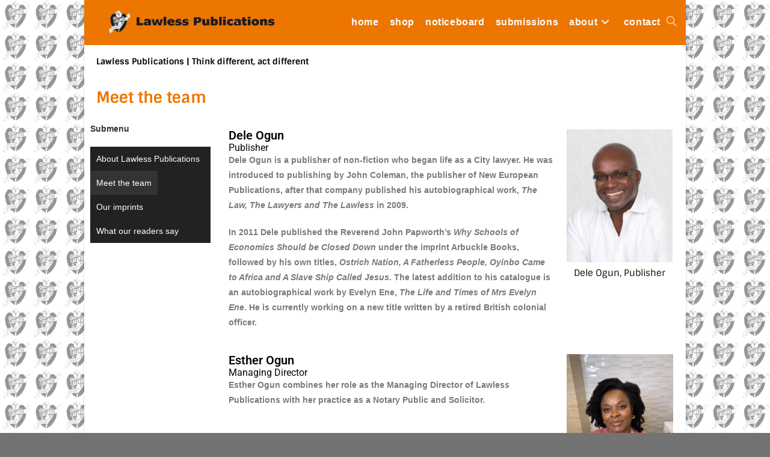

--- FILE ---
content_type: text/html; charset=UTF-8
request_url: https://lawlesspublications.com/meet-the-team/
body_size: 16167
content:
<!DOCTYPE html>
<html class="html" lang="en-US">
<head>
	<meta charset="UTF-8">
	<link rel="profile" href="https://gmpg.org/xfn/11">

	<meta name='robots' content='index, follow, max-image-preview:large, max-snippet:-1, max-video-preview:-1' />
	<style>img:is([sizes="auto" i], [sizes^="auto," i]) { contain-intrinsic-size: 3000px 1500px }</style>
	<meta name="viewport" content="width=device-width, initial-scale=1">
	<!-- This site is optimized with the Yoast SEO plugin v26.8 - https://yoast.com/product/yoast-seo-wordpress/ -->
	<title>Meet the team - Lawless Publications</title>
	<link rel="canonical" href="https://lawlesspublications.com/meet-the-team/" />
	<meta property="og:locale" content="en_US" />
	<meta property="og:type" content="article" />
	<meta property="og:title" content="Meet the team - Lawless Publications" />
	<meta property="og:description" content="Lawless Publications | Think different, act different Meet the team Dele Ogun Publisher Dele Ogun is a publisher of non-fiction who began life as a City lawyer. He was introduced to publishing by John Coleman, the publisher of New European Publications, after that company published his autobiographical work, The Law, The Lawyers and The Lawless [&hellip;]" />
	<meta property="og:url" content="https://lawlesspublications.com/meet-the-team/" />
	<meta property="og:site_name" content="Lawless Publications" />
	<meta property="article:modified_time" content="2021-04-01T13:09:28+00:00" />
	<meta property="og:image" content="https://lawlesspublications.com/wp-content/uploads/2021/03/Dele-Ogun-Bottom-Photo-239x300.jpg" />
	<meta name="twitter:card" content="summary_large_image" />
	<meta name="twitter:label1" content="Est. reading time" />
	<meta name="twitter:data1" content="2 minutes" />
	<script type="application/ld+json" class="yoast-schema-graph">{"@context":"https://schema.org","@graph":[{"@type":"WebPage","@id":"https://lawlesspublications.com/meet-the-team/","url":"https://lawlesspublications.com/meet-the-team/","name":"Meet the team - Lawless Publications","isPartOf":{"@id":"https://lawlesspublications.com/#website"},"primaryImageOfPage":{"@id":"https://lawlesspublications.com/meet-the-team/#primaryimage"},"image":{"@id":"https://lawlesspublications.com/meet-the-team/#primaryimage"},"thumbnailUrl":"https://lawlesspublications.com/wp-content/uploads/2021/03/Dele-Ogun-Bottom-Photo-239x300.jpg","datePublished":"2021-03-27T20:24:42+00:00","dateModified":"2021-04-01T13:09:28+00:00","breadcrumb":{"@id":"https://lawlesspublications.com/meet-the-team/#breadcrumb"},"inLanguage":"en-US","potentialAction":[{"@type":"ReadAction","target":["https://lawlesspublications.com/meet-the-team/"]}]},{"@type":"ImageObject","inLanguage":"en-US","@id":"https://lawlesspublications.com/meet-the-team/#primaryimage","url":"https://lawlesspublications.com/wp-content/uploads/2021/03/Dele-Ogun-Bottom-Photo.jpg","contentUrl":"https://lawlesspublications.com/wp-content/uploads/2021/03/Dele-Ogun-Bottom-Photo.jpg","width":612,"height":768},{"@type":"BreadcrumbList","@id":"https://lawlesspublications.com/meet-the-team/#breadcrumb","itemListElement":[{"@type":"ListItem","position":1,"name":"Home","item":"https://lawlesspublications.com/"},{"@type":"ListItem","position":2,"name":"Meet the team"}]},{"@type":"WebSite","@id":"https://lawlesspublications.com/#website","url":"https://lawlesspublications.com/","name":"Lawless Publications","description":"Think Different, Act Different","publisher":{"@id":"https://lawlesspublications.com/#organization"},"potentialAction":[{"@type":"SearchAction","target":{"@type":"EntryPoint","urlTemplate":"https://lawlesspublications.com/?s={search_term_string}"},"query-input":{"@type":"PropertyValueSpecification","valueRequired":true,"valueName":"search_term_string"}}],"inLanguage":"en-US"},{"@type":"Organization","@id":"https://lawlesspublications.com/#organization","name":"Lawless Publications","url":"https://lawlesspublications.com/","logo":{"@type":"ImageObject","inLanguage":"en-US","@id":"https://lawlesspublications.com/#/schema/logo/image/","url":"https://lawlesspublications.com/wp-content/uploads/2021/03/Lawless-Publications-Logo_Layout-1.png","contentUrl":"https://lawlesspublications.com/wp-content/uploads/2021/03/Lawless-Publications-Logo_Layout-1.png","width":5906,"height":945,"caption":"Lawless Publications"},"image":{"@id":"https://lawlesspublications.com/#/schema/logo/image/"}}]}</script>
	<!-- / Yoast SEO plugin. -->


<link rel="alternate" type="application/rss+xml" title="Lawless Publications &raquo; Feed" href="https://lawlesspublications.com/feed/" />
<link rel="alternate" type="application/rss+xml" title="Lawless Publications &raquo; Comments Feed" href="https://lawlesspublications.com/comments/feed/" />
<script>
window._wpemojiSettings = {"baseUrl":"https:\/\/s.w.org\/images\/core\/emoji\/16.0.1\/72x72\/","ext":".png","svgUrl":"https:\/\/s.w.org\/images\/core\/emoji\/16.0.1\/svg\/","svgExt":".svg","source":{"concatemoji":"https:\/\/lawlesspublications.com\/wp-includes\/js\/wp-emoji-release.min.js?ver=6.8.3"}};
/*! This file is auto-generated */
!function(s,n){var o,i,e;function c(e){try{var t={supportTests:e,timestamp:(new Date).valueOf()};sessionStorage.setItem(o,JSON.stringify(t))}catch(e){}}function p(e,t,n){e.clearRect(0,0,e.canvas.width,e.canvas.height),e.fillText(t,0,0);var t=new Uint32Array(e.getImageData(0,0,e.canvas.width,e.canvas.height).data),a=(e.clearRect(0,0,e.canvas.width,e.canvas.height),e.fillText(n,0,0),new Uint32Array(e.getImageData(0,0,e.canvas.width,e.canvas.height).data));return t.every(function(e,t){return e===a[t]})}function u(e,t){e.clearRect(0,0,e.canvas.width,e.canvas.height),e.fillText(t,0,0);for(var n=e.getImageData(16,16,1,1),a=0;a<n.data.length;a++)if(0!==n.data[a])return!1;return!0}function f(e,t,n,a){switch(t){case"flag":return n(e,"\ud83c\udff3\ufe0f\u200d\u26a7\ufe0f","\ud83c\udff3\ufe0f\u200b\u26a7\ufe0f")?!1:!n(e,"\ud83c\udde8\ud83c\uddf6","\ud83c\udde8\u200b\ud83c\uddf6")&&!n(e,"\ud83c\udff4\udb40\udc67\udb40\udc62\udb40\udc65\udb40\udc6e\udb40\udc67\udb40\udc7f","\ud83c\udff4\u200b\udb40\udc67\u200b\udb40\udc62\u200b\udb40\udc65\u200b\udb40\udc6e\u200b\udb40\udc67\u200b\udb40\udc7f");case"emoji":return!a(e,"\ud83e\udedf")}return!1}function g(e,t,n,a){var r="undefined"!=typeof WorkerGlobalScope&&self instanceof WorkerGlobalScope?new OffscreenCanvas(300,150):s.createElement("canvas"),o=r.getContext("2d",{willReadFrequently:!0}),i=(o.textBaseline="top",o.font="600 32px Arial",{});return e.forEach(function(e){i[e]=t(o,e,n,a)}),i}function t(e){var t=s.createElement("script");t.src=e,t.defer=!0,s.head.appendChild(t)}"undefined"!=typeof Promise&&(o="wpEmojiSettingsSupports",i=["flag","emoji"],n.supports={everything:!0,everythingExceptFlag:!0},e=new Promise(function(e){s.addEventListener("DOMContentLoaded",e,{once:!0})}),new Promise(function(t){var n=function(){try{var e=JSON.parse(sessionStorage.getItem(o));if("object"==typeof e&&"number"==typeof e.timestamp&&(new Date).valueOf()<e.timestamp+604800&&"object"==typeof e.supportTests)return e.supportTests}catch(e){}return null}();if(!n){if("undefined"!=typeof Worker&&"undefined"!=typeof OffscreenCanvas&&"undefined"!=typeof URL&&URL.createObjectURL&&"undefined"!=typeof Blob)try{var e="postMessage("+g.toString()+"("+[JSON.stringify(i),f.toString(),p.toString(),u.toString()].join(",")+"));",a=new Blob([e],{type:"text/javascript"}),r=new Worker(URL.createObjectURL(a),{name:"wpTestEmojiSupports"});return void(r.onmessage=function(e){c(n=e.data),r.terminate(),t(n)})}catch(e){}c(n=g(i,f,p,u))}t(n)}).then(function(e){for(var t in e)n.supports[t]=e[t],n.supports.everything=n.supports.everything&&n.supports[t],"flag"!==t&&(n.supports.everythingExceptFlag=n.supports.everythingExceptFlag&&n.supports[t]);n.supports.everythingExceptFlag=n.supports.everythingExceptFlag&&!n.supports.flag,n.DOMReady=!1,n.readyCallback=function(){n.DOMReady=!0}}).then(function(){return e}).then(function(){var e;n.supports.everything||(n.readyCallback(),(e=n.source||{}).concatemoji?t(e.concatemoji):e.wpemoji&&e.twemoji&&(t(e.twemoji),t(e.wpemoji)))}))}((window,document),window._wpemojiSettings);
</script>
<link rel='stylesheet' id='sgr-css' href='https://lawlesspublications.com/wp-content/plugins/simple-google-recaptcha/sgr.css?ver=1666323200' media='all' />
<link rel='stylesheet' id='dashicons-css' href='https://lawlesspublications.com/wp-includes/css/dashicons.min.css?ver=6.8.3' media='all' />
<link rel='stylesheet' id='post-views-counter-frontend-css' href='https://lawlesspublications.com/wp-content/plugins/post-views-counter/css/frontend.css?ver=1.7.3' media='all' />
<style id='wp-emoji-styles-inline-css'>

	img.wp-smiley, img.emoji {
		display: inline !important;
		border: none !important;
		box-shadow: none !important;
		height: 1em !important;
		width: 1em !important;
		margin: 0 0.07em !important;
		vertical-align: -0.1em !important;
		background: none !important;
		padding: 0 !important;
	}
</style>
<style id='classic-theme-styles-inline-css'>
/*! This file is auto-generated */
.wp-block-button__link{color:#fff;background-color:#32373c;border-radius:9999px;box-shadow:none;text-decoration:none;padding:calc(.667em + 2px) calc(1.333em + 2px);font-size:1.125em}.wp-block-file__button{background:#32373c;color:#fff;text-decoration:none}
</style>
<style id='global-styles-inline-css'>
:root{--wp--preset--aspect-ratio--square: 1;--wp--preset--aspect-ratio--4-3: 4/3;--wp--preset--aspect-ratio--3-4: 3/4;--wp--preset--aspect-ratio--3-2: 3/2;--wp--preset--aspect-ratio--2-3: 2/3;--wp--preset--aspect-ratio--16-9: 16/9;--wp--preset--aspect-ratio--9-16: 9/16;--wp--preset--color--black: #000000;--wp--preset--color--cyan-bluish-gray: #abb8c3;--wp--preset--color--white: #ffffff;--wp--preset--color--pale-pink: #f78da7;--wp--preset--color--vivid-red: #cf2e2e;--wp--preset--color--luminous-vivid-orange: #ff6900;--wp--preset--color--luminous-vivid-amber: #fcb900;--wp--preset--color--light-green-cyan: #7bdcb5;--wp--preset--color--vivid-green-cyan: #00d084;--wp--preset--color--pale-cyan-blue: #8ed1fc;--wp--preset--color--vivid-cyan-blue: #0693e3;--wp--preset--color--vivid-purple: #9b51e0;--wp--preset--gradient--vivid-cyan-blue-to-vivid-purple: linear-gradient(135deg,rgba(6,147,227,1) 0%,rgb(155,81,224) 100%);--wp--preset--gradient--light-green-cyan-to-vivid-green-cyan: linear-gradient(135deg,rgb(122,220,180) 0%,rgb(0,208,130) 100%);--wp--preset--gradient--luminous-vivid-amber-to-luminous-vivid-orange: linear-gradient(135deg,rgba(252,185,0,1) 0%,rgba(255,105,0,1) 100%);--wp--preset--gradient--luminous-vivid-orange-to-vivid-red: linear-gradient(135deg,rgba(255,105,0,1) 0%,rgb(207,46,46) 100%);--wp--preset--gradient--very-light-gray-to-cyan-bluish-gray: linear-gradient(135deg,rgb(238,238,238) 0%,rgb(169,184,195) 100%);--wp--preset--gradient--cool-to-warm-spectrum: linear-gradient(135deg,rgb(74,234,220) 0%,rgb(151,120,209) 20%,rgb(207,42,186) 40%,rgb(238,44,130) 60%,rgb(251,105,98) 80%,rgb(254,248,76) 100%);--wp--preset--gradient--blush-light-purple: linear-gradient(135deg,rgb(255,206,236) 0%,rgb(152,150,240) 100%);--wp--preset--gradient--blush-bordeaux: linear-gradient(135deg,rgb(254,205,165) 0%,rgb(254,45,45) 50%,rgb(107,0,62) 100%);--wp--preset--gradient--luminous-dusk: linear-gradient(135deg,rgb(255,203,112) 0%,rgb(199,81,192) 50%,rgb(65,88,208) 100%);--wp--preset--gradient--pale-ocean: linear-gradient(135deg,rgb(255,245,203) 0%,rgb(182,227,212) 50%,rgb(51,167,181) 100%);--wp--preset--gradient--electric-grass: linear-gradient(135deg,rgb(202,248,128) 0%,rgb(113,206,126) 100%);--wp--preset--gradient--midnight: linear-gradient(135deg,rgb(2,3,129) 0%,rgb(40,116,252) 100%);--wp--preset--font-size--small: 13px;--wp--preset--font-size--medium: 20px;--wp--preset--font-size--large: 36px;--wp--preset--font-size--x-large: 42px;--wp--preset--spacing--20: 0.44rem;--wp--preset--spacing--30: 0.67rem;--wp--preset--spacing--40: 1rem;--wp--preset--spacing--50: 1.5rem;--wp--preset--spacing--60: 2.25rem;--wp--preset--spacing--70: 3.38rem;--wp--preset--spacing--80: 5.06rem;--wp--preset--shadow--natural: 6px 6px 9px rgba(0, 0, 0, 0.2);--wp--preset--shadow--deep: 12px 12px 50px rgba(0, 0, 0, 0.4);--wp--preset--shadow--sharp: 6px 6px 0px rgba(0, 0, 0, 0.2);--wp--preset--shadow--outlined: 6px 6px 0px -3px rgba(255, 255, 255, 1), 6px 6px rgba(0, 0, 0, 1);--wp--preset--shadow--crisp: 6px 6px 0px rgba(0, 0, 0, 1);}:where(.is-layout-flex){gap: 0.5em;}:where(.is-layout-grid){gap: 0.5em;}body .is-layout-flex{display: flex;}.is-layout-flex{flex-wrap: wrap;align-items: center;}.is-layout-flex > :is(*, div){margin: 0;}body .is-layout-grid{display: grid;}.is-layout-grid > :is(*, div){margin: 0;}:where(.wp-block-columns.is-layout-flex){gap: 2em;}:where(.wp-block-columns.is-layout-grid){gap: 2em;}:where(.wp-block-post-template.is-layout-flex){gap: 1.25em;}:where(.wp-block-post-template.is-layout-grid){gap: 1.25em;}.has-black-color{color: var(--wp--preset--color--black) !important;}.has-cyan-bluish-gray-color{color: var(--wp--preset--color--cyan-bluish-gray) !important;}.has-white-color{color: var(--wp--preset--color--white) !important;}.has-pale-pink-color{color: var(--wp--preset--color--pale-pink) !important;}.has-vivid-red-color{color: var(--wp--preset--color--vivid-red) !important;}.has-luminous-vivid-orange-color{color: var(--wp--preset--color--luminous-vivid-orange) !important;}.has-luminous-vivid-amber-color{color: var(--wp--preset--color--luminous-vivid-amber) !important;}.has-light-green-cyan-color{color: var(--wp--preset--color--light-green-cyan) !important;}.has-vivid-green-cyan-color{color: var(--wp--preset--color--vivid-green-cyan) !important;}.has-pale-cyan-blue-color{color: var(--wp--preset--color--pale-cyan-blue) !important;}.has-vivid-cyan-blue-color{color: var(--wp--preset--color--vivid-cyan-blue) !important;}.has-vivid-purple-color{color: var(--wp--preset--color--vivid-purple) !important;}.has-black-background-color{background-color: var(--wp--preset--color--black) !important;}.has-cyan-bluish-gray-background-color{background-color: var(--wp--preset--color--cyan-bluish-gray) !important;}.has-white-background-color{background-color: var(--wp--preset--color--white) !important;}.has-pale-pink-background-color{background-color: var(--wp--preset--color--pale-pink) !important;}.has-vivid-red-background-color{background-color: var(--wp--preset--color--vivid-red) !important;}.has-luminous-vivid-orange-background-color{background-color: var(--wp--preset--color--luminous-vivid-orange) !important;}.has-luminous-vivid-amber-background-color{background-color: var(--wp--preset--color--luminous-vivid-amber) !important;}.has-light-green-cyan-background-color{background-color: var(--wp--preset--color--light-green-cyan) !important;}.has-vivid-green-cyan-background-color{background-color: var(--wp--preset--color--vivid-green-cyan) !important;}.has-pale-cyan-blue-background-color{background-color: var(--wp--preset--color--pale-cyan-blue) !important;}.has-vivid-cyan-blue-background-color{background-color: var(--wp--preset--color--vivid-cyan-blue) !important;}.has-vivid-purple-background-color{background-color: var(--wp--preset--color--vivid-purple) !important;}.has-black-border-color{border-color: var(--wp--preset--color--black) !important;}.has-cyan-bluish-gray-border-color{border-color: var(--wp--preset--color--cyan-bluish-gray) !important;}.has-white-border-color{border-color: var(--wp--preset--color--white) !important;}.has-pale-pink-border-color{border-color: var(--wp--preset--color--pale-pink) !important;}.has-vivid-red-border-color{border-color: var(--wp--preset--color--vivid-red) !important;}.has-luminous-vivid-orange-border-color{border-color: var(--wp--preset--color--luminous-vivid-orange) !important;}.has-luminous-vivid-amber-border-color{border-color: var(--wp--preset--color--luminous-vivid-amber) !important;}.has-light-green-cyan-border-color{border-color: var(--wp--preset--color--light-green-cyan) !important;}.has-vivid-green-cyan-border-color{border-color: var(--wp--preset--color--vivid-green-cyan) !important;}.has-pale-cyan-blue-border-color{border-color: var(--wp--preset--color--pale-cyan-blue) !important;}.has-vivid-cyan-blue-border-color{border-color: var(--wp--preset--color--vivid-cyan-blue) !important;}.has-vivid-purple-border-color{border-color: var(--wp--preset--color--vivid-purple) !important;}.has-vivid-cyan-blue-to-vivid-purple-gradient-background{background: var(--wp--preset--gradient--vivid-cyan-blue-to-vivid-purple) !important;}.has-light-green-cyan-to-vivid-green-cyan-gradient-background{background: var(--wp--preset--gradient--light-green-cyan-to-vivid-green-cyan) !important;}.has-luminous-vivid-amber-to-luminous-vivid-orange-gradient-background{background: var(--wp--preset--gradient--luminous-vivid-amber-to-luminous-vivid-orange) !important;}.has-luminous-vivid-orange-to-vivid-red-gradient-background{background: var(--wp--preset--gradient--luminous-vivid-orange-to-vivid-red) !important;}.has-very-light-gray-to-cyan-bluish-gray-gradient-background{background: var(--wp--preset--gradient--very-light-gray-to-cyan-bluish-gray) !important;}.has-cool-to-warm-spectrum-gradient-background{background: var(--wp--preset--gradient--cool-to-warm-spectrum) !important;}.has-blush-light-purple-gradient-background{background: var(--wp--preset--gradient--blush-light-purple) !important;}.has-blush-bordeaux-gradient-background{background: var(--wp--preset--gradient--blush-bordeaux) !important;}.has-luminous-dusk-gradient-background{background: var(--wp--preset--gradient--luminous-dusk) !important;}.has-pale-ocean-gradient-background{background: var(--wp--preset--gradient--pale-ocean) !important;}.has-electric-grass-gradient-background{background: var(--wp--preset--gradient--electric-grass) !important;}.has-midnight-gradient-background{background: var(--wp--preset--gradient--midnight) !important;}.has-small-font-size{font-size: var(--wp--preset--font-size--small) !important;}.has-medium-font-size{font-size: var(--wp--preset--font-size--medium) !important;}.has-large-font-size{font-size: var(--wp--preset--font-size--large) !important;}.has-x-large-font-size{font-size: var(--wp--preset--font-size--x-large) !important;}
:where(.wp-block-post-template.is-layout-flex){gap: 1.25em;}:where(.wp-block-post-template.is-layout-grid){gap: 1.25em;}
:where(.wp-block-columns.is-layout-flex){gap: 2em;}:where(.wp-block-columns.is-layout-grid){gap: 2em;}
:root :where(.wp-block-pullquote){font-size: 1.5em;line-height: 1.6;}
</style>
<link rel='stylesheet' id='contact-form-7-css' href='https://lawlesspublications.com/wp-content/plugins/contact-form-7/includes/css/styles.css?ver=6.1.4' media='all' />
<style id='contact-form-7-inline-css'>
.wpcf7 .wpcf7-recaptcha iframe {margin-bottom: 0;}.wpcf7 .wpcf7-recaptcha[data-align="center"] > div {margin: 0 auto;}.wpcf7 .wpcf7-recaptcha[data-align="right"] > div {margin: 0 0 0 auto;}
</style>
<link rel='stylesheet' id='wp-components-css' href='https://lawlesspublications.com/wp-includes/css/dist/components/style.min.css?ver=6.8.3' media='all' />
<link rel='stylesheet' id='godaddy-styles-css' href='https://lawlesspublications.com/wp-content/mu-plugins/vendor/wpex/godaddy-launch/includes/Dependencies/GoDaddy/Styles/build/latest.css?ver=2.0.2' media='all' />
<link rel='stylesheet' id='megamenu-css' href='https://lawlesspublications.com/wp-content/uploads/maxmegamenu/style.css?ver=850d4b' media='all' />
<link rel='stylesheet' id='font-awesome-css' href='https://lawlesspublications.com/wp-content/themes/oceanwp/assets/fonts/fontawesome/css/all.min.css?ver=6.7.2' media='all' />
<link rel='stylesheet' id='simple-line-icons-css' href='https://lawlesspublications.com/wp-content/themes/oceanwp/assets/css/third/simple-line-icons.min.css?ver=2.4.0' media='all' />
<link rel='stylesheet' id='oceanwp-style-css' href='https://lawlesspublications.com/wp-content/themes/oceanwp/assets/css/style.min.css?ver=4.1.4' media='all' />
<link rel='stylesheet' id='elementor-icons-css' href='https://lawlesspublications.com/wp-content/plugins/elementor/assets/lib/eicons/css/elementor-icons.min.css?ver=5.46.0' media='all' />
<link rel='stylesheet' id='elementor-frontend-css' href='https://lawlesspublications.com/wp-content/plugins/elementor/assets/css/frontend.min.css?ver=3.34.4' media='all' />
<link rel='stylesheet' id='elementor-post-49-css' href='https://lawlesspublications.com/wp-content/uploads/elementor/css/post-49.css?ver=1769703668' media='all' />
<link rel='stylesheet' id='widget-heading-css' href='https://lawlesspublications.com/wp-content/plugins/elementor/assets/css/widget-heading.min.css?ver=3.34.4' media='all' />
<link rel='stylesheet' id='swiper-css' href='https://lawlesspublications.com/wp-content/plugins/elementor/assets/lib/swiper/v8/css/swiper.min.css?ver=8.4.5' media='all' />
<link rel='stylesheet' id='e-swiper-css' href='https://lawlesspublications.com/wp-content/plugins/elementor/assets/css/conditionals/e-swiper.min.css?ver=3.34.4' media='all' />
<link rel='stylesheet' id='widget-image-css' href='https://lawlesspublications.com/wp-content/plugins/elementor/assets/css/widget-image.min.css?ver=3.34.4' media='all' />
<link rel='stylesheet' id='widget-menu-anchor-css' href='https://lawlesspublications.com/wp-content/plugins/elementor/assets/css/widget-menu-anchor.min.css?ver=3.34.4' media='all' />
<link rel='stylesheet' id='elementor-post-383-css' href='https://lawlesspublications.com/wp-content/uploads/elementor/css/post-383.css?ver=1769731696' media='all' />
<link rel='stylesheet' id='oe-widgets-style-css' href='https://lawlesspublications.com/wp-content/plugins/ocean-extra/assets/css/widgets.css?ver=6.8.3' media='all' />
<link rel='stylesheet' id='elementor-gf-local-roboto-css' href='https://lawlesspublications.com/wp-content/uploads/elementor/google-fonts/css/roboto.css?ver=1742266422' media='all' />
<link rel='stylesheet' id='elementor-gf-local-robotoslab-css' href='https://lawlesspublications.com/wp-content/uploads/elementor/google-fonts/css/robotoslab.css?ver=1742266426' media='all' />
<link rel='stylesheet' id='elementor-gf-local-sintony-css' href='https://lawlesspublications.com/wp-content/uploads/elementor/google-fonts/css/sintony.css?ver=1742266426' media='all' />
<script id="sgr-js-extra">
var sgr = {"sgr_site_key":"6Lebt5YaAAAAAJBlvyPLmFl2E3thcCYUfNgGa-qb"};
</script>
<script src="https://lawlesspublications.com/wp-content/plugins/simple-google-recaptcha/sgr.js?ver=1666323200" id="sgr-js"></script>
<script src="https://lawlesspublications.com/wp-includes/js/jquery/jquery.min.js?ver=3.7.1" id="jquery-core-js"></script>
<script src="https://lawlesspublications.com/wp-includes/js/jquery/jquery-migrate.min.js?ver=3.4.1" id="jquery-migrate-js"></script>
<link rel="https://api.w.org/" href="https://lawlesspublications.com/wp-json/" /><link rel="alternate" title="JSON" type="application/json" href="https://lawlesspublications.com/wp-json/wp/v2/pages/383" /><link rel="EditURI" type="application/rsd+xml" title="RSD" href="https://lawlesspublications.com/xmlrpc.php?rsd" />
<link rel='shortlink' href='https://lawlesspublications.com/?p=383' />
<link rel="alternate" title="oEmbed (JSON)" type="application/json+oembed" href="https://lawlesspublications.com/wp-json/oembed/1.0/embed?url=https%3A%2F%2Flawlesspublications.com%2Fmeet-the-team%2F" />
<link rel="alternate" title="oEmbed (XML)" type="text/xml+oembed" href="https://lawlesspublications.com/wp-json/oembed/1.0/embed?url=https%3A%2F%2Flawlesspublications.com%2Fmeet-the-team%2F&#038;format=xml" />
<meta name="generator" content="Elementor 3.34.4; features: additional_custom_breakpoints; settings: css_print_method-external, google_font-enabled, font_display-auto">
			<style>
				.e-con.e-parent:nth-of-type(n+4):not(.e-lazyloaded):not(.e-no-lazyload),
				.e-con.e-parent:nth-of-type(n+4):not(.e-lazyloaded):not(.e-no-lazyload) * {
					background-image: none !important;
				}
				@media screen and (max-height: 1024px) {
					.e-con.e-parent:nth-of-type(n+3):not(.e-lazyloaded):not(.e-no-lazyload),
					.e-con.e-parent:nth-of-type(n+3):not(.e-lazyloaded):not(.e-no-lazyload) * {
						background-image: none !important;
					}
				}
				@media screen and (max-height: 640px) {
					.e-con.e-parent:nth-of-type(n+2):not(.e-lazyloaded):not(.e-no-lazyload),
					.e-con.e-parent:nth-of-type(n+2):not(.e-lazyloaded):not(.e-no-lazyload) * {
						background-image: none !important;
					}
				}
			</style>
						<meta name="theme-color" content="#0B0505">
			<link rel="icon" href="https://lawlesspublications.com/wp-content/uploads/2021/03/cropped-Lawless-Main-Logo-Transparent-1-32x32.png" sizes="32x32" />
<link rel="icon" href="https://lawlesspublications.com/wp-content/uploads/2021/03/cropped-Lawless-Main-Logo-Transparent-1-192x192.png" sizes="192x192" />
<link rel="apple-touch-icon" href="https://lawlesspublications.com/wp-content/uploads/2021/03/cropped-Lawless-Main-Logo-Transparent-1-180x180.png" />
<meta name="msapplication-TileImage" content="https://lawlesspublications.com/wp-content/uploads/2021/03/cropped-Lawless-Main-Logo-Transparent-1-270x270.png" />
<!-- OceanWP CSS -->
<style type="text/css">
/* Colors */a{color:#0c0c0c}a .owp-icon use{stroke:#0c0c0c}body .theme-button,body input[type="submit"],body button[type="submit"],body button,body .button,body div.wpforms-container-full .wpforms-form input[type=submit],body div.wpforms-container-full .wpforms-form button[type=submit],body div.wpforms-container-full .wpforms-form .wpforms-page-button,.woocommerce-cart .wp-element-button,.woocommerce-checkout .wp-element-button,.wp-block-button__link{border-color:#ffffff}body .theme-button:hover,body input[type="submit"]:hover,body button[type="submit"]:hover,body button:hover,body .button:hover,body div.wpforms-container-full .wpforms-form input[type=submit]:hover,body div.wpforms-container-full .wpforms-form input[type=submit]:active,body div.wpforms-container-full .wpforms-form button[type=submit]:hover,body div.wpforms-container-full .wpforms-form button[type=submit]:active,body div.wpforms-container-full .wpforms-form .wpforms-page-button:hover,body div.wpforms-container-full .wpforms-form .wpforms-page-button:active,.woocommerce-cart .wp-element-button:hover,.woocommerce-checkout .wp-element-button:hover,.wp-block-button__link:hover{border-color:#ffffff}body{color:#ffffff}/* OceanWP Style Settings CSS */@media only screen and (min-width:960px){.content-area,.content-left-sidebar .content-area{width:60%}}@media only screen and (min-width:960px){.widget-area,.content-left-sidebar .widget-area{width:35%}}.boxed-layout #wrap,.boxed-layout .parallax-footer,.boxed-layout .owp-floating-bar{width:1000px}.theme-button,input[type="submit"],button[type="submit"],button,.button,body div.wpforms-container-full .wpforms-form input[type=submit],body div.wpforms-container-full .wpforms-form button[type=submit],body div.wpforms-container-full .wpforms-form .wpforms-page-button{border-style:solid}.theme-button,input[type="submit"],button[type="submit"],button,.button,body div.wpforms-container-full .wpforms-form input[type=submit],body div.wpforms-container-full .wpforms-form button[type=submit],body div.wpforms-container-full .wpforms-form .wpforms-page-button{border-width:1px}form input[type="text"],form input[type="password"],form input[type="email"],form input[type="url"],form input[type="date"],form input[type="month"],form input[type="time"],form input[type="datetime"],form input[type="datetime-local"],form input[type="week"],form input[type="number"],form input[type="search"],form input[type="tel"],form input[type="color"],form select,form textarea,.woocommerce .woocommerce-checkout .select2-container--default .select2-selection--single{border-style:solid}body div.wpforms-container-full .wpforms-form input[type=date],body div.wpforms-container-full .wpforms-form input[type=datetime],body div.wpforms-container-full .wpforms-form input[type=datetime-local],body div.wpforms-container-full .wpforms-form input[type=email],body div.wpforms-container-full .wpforms-form input[type=month],body div.wpforms-container-full .wpforms-form input[type=number],body div.wpforms-container-full .wpforms-form input[type=password],body div.wpforms-container-full .wpforms-form input[type=range],body div.wpforms-container-full .wpforms-form input[type=search],body div.wpforms-container-full .wpforms-form input[type=tel],body div.wpforms-container-full .wpforms-form input[type=text],body div.wpforms-container-full .wpforms-form input[type=time],body div.wpforms-container-full .wpforms-form input[type=url],body div.wpforms-container-full .wpforms-form input[type=week],body div.wpforms-container-full .wpforms-form select,body div.wpforms-container-full .wpforms-form textarea{border-style:solid}form input[type="text"],form input[type="password"],form input[type="email"],form input[type="url"],form input[type="date"],form input[type="month"],form input[type="time"],form input[type="datetime"],form input[type="datetime-local"],form input[type="week"],form input[type="number"],form input[type="search"],form input[type="tel"],form input[type="color"],form select,form textarea{border-radius:3px}body div.wpforms-container-full .wpforms-form input[type=date],body div.wpforms-container-full .wpforms-form input[type=datetime],body div.wpforms-container-full .wpforms-form input[type=datetime-local],body div.wpforms-container-full .wpforms-form input[type=email],body div.wpforms-container-full .wpforms-form input[type=month],body div.wpforms-container-full .wpforms-form input[type=number],body div.wpforms-container-full .wpforms-form input[type=password],body div.wpforms-container-full .wpforms-form input[type=range],body div.wpforms-container-full .wpforms-form input[type=search],body div.wpforms-container-full .wpforms-form input[type=tel],body div.wpforms-container-full .wpforms-form input[type=text],body div.wpforms-container-full .wpforms-form input[type=time],body div.wpforms-container-full .wpforms-form input[type=url],body div.wpforms-container-full .wpforms-form input[type=week],body div.wpforms-container-full .wpforms-form select,body div.wpforms-container-full .wpforms-form textarea{border-radius:3px}#main #content-wrap,.separate-layout #main #content-wrap{padding-top:0}/* Header */#site-logo #site-logo-inner,.oceanwp-social-menu .social-menu-inner,#site-header.full_screen-header .menu-bar-inner,.after-header-content .after-header-content-inner{height:74px}#site-navigation-wrap .dropdown-menu >li >a,#site-navigation-wrap .dropdown-menu >li >span.opl-logout-link,.oceanwp-mobile-menu-icon a,.mobile-menu-close,.after-header-content-inner >a{line-height:74px}#site-header,.has-transparent-header .is-sticky #site-header,.has-vh-transparent .is-sticky #site-header.vertical-header,#searchform-header-replace{background-color:#ed7600}#site-header.has-header-media .overlay-header-media{background-color:rgba(0,0,0,0.5)}#site-header{border-color:#ed7600}#site-logo #site-logo-inner a img,#site-header.center-header #site-navigation-wrap .middle-site-logo a img{max-width:300px}#site-header #site-logo #site-logo-inner a img,#site-header.center-header #site-navigation-wrap .middle-site-logo a img{max-height:84px}#site-navigation-wrap .dropdown-menu >li >a{padding:0 1px}#site-navigation-wrap .dropdown-menu >li >a,.oceanwp-mobile-menu-icon a,#searchform-header-replace-close{color:#ffffff}#site-navigation-wrap .dropdown-menu >li >a .owp-icon use,.oceanwp-mobile-menu-icon a .owp-icon use,#searchform-header-replace-close .owp-icon use{stroke:#ffffff}#site-navigation-wrap .dropdown-menu >li >a:hover,.oceanwp-mobile-menu-icon a:hover,#searchform-header-replace-close:hover{color:#000000}#site-navigation-wrap .dropdown-menu >li >a:hover .owp-icon use,.oceanwp-mobile-menu-icon a:hover .owp-icon use,#searchform-header-replace-close:hover .owp-icon use{stroke:#000000}#site-navigation-wrap .dropdown-menu >.current-menu-item >a,#site-navigation-wrap .dropdown-menu >.current-menu-ancestor >a,#site-navigation-wrap .dropdown-menu >.current-menu-item >a:hover,#site-navigation-wrap .dropdown-menu >.current-menu-ancestor >a:hover{color:#f9f9f9}#site-navigation-wrap .dropdown-menu >li >a{background-color:#ed7600}#site-navigation-wrap .dropdown-menu >li >a:hover,#site-navigation-wrap .dropdown-menu >li.sfHover >a{background-color:#c6c6c6}.dropdown-menu .sub-menu{min-width:78px}/* Blog CSS */.ocean-single-post-header ul.meta-item li a:hover{color:#333333}/* Footer Widgets */#footer-widgets{background-color:#ed7600}/* Footer Copyright */#footer-bottom{padding:24px 0 24px 0}#footer-bottom{background-color:#ed7600}#footer-bottom a:hover,#footer-bottom #footer-bottom-menu a:hover{color:#2b0700}/* Typography */body{font-size:14px;line-height:1.8}h1,h2,h3,h4,h5,h6,.theme-heading,.widget-title,.oceanwp-widget-recent-posts-title,.comment-reply-title,.entry-title,.sidebar-box .widget-title{line-height:1.4}h1{font-size:23px;line-height:1.4}h2{font-size:20px;line-height:1.4}h3{font-size:18px;line-height:1.4}h4{font-size:17px;line-height:1.4}h5{font-size:14px;line-height:1.4}h6{font-size:15px;line-height:1.4}.page-header .page-header-title,.page-header.background-image-page-header .page-header-title{font-family:Tahoma,Geneva,sans-serif;font-size:32px;line-height:1.4}.page-header .page-subheading{font-family:Tahoma,Geneva,sans-serif;font-size:15px;line-height:1.8}.site-breadcrumbs,.site-breadcrumbs a{font-size:13px;line-height:1.4}#top-bar-content,#top-bar-social-alt{font-family:Tahoma,Geneva,sans-serif;font-size:12px;line-height:1.8}#site-logo a.site-logo-text{font-size:24px;line-height:1.8}#site-navigation-wrap .dropdown-menu >li >a,#site-header.full_screen-header .fs-dropdown-menu >li >a,#site-header.top-header #site-navigation-wrap .dropdown-menu >li >a,#site-header.center-header #site-navigation-wrap .dropdown-menu >li >a,#site-header.medium-header #site-navigation-wrap .dropdown-menu >li >a,.oceanwp-mobile-menu-icon a{font-family:Tahoma,Geneva,sans-serif;font-size:16px;font-weight:800;text-transform:lowercase}.dropdown-menu ul li a.menu-link,#site-header.full_screen-header .fs-dropdown-menu ul.sub-menu li a{font-family:Tahoma,Geneva,sans-serif;font-size:16px;line-height:1.8;letter-spacing:.6px;font-weight:800}.sidr-class-dropdown-menu li a,a.sidr-class-toggle-sidr-close,#mobile-dropdown ul li a,body #mobile-fullscreen ul li a{font-family:Tahoma,Geneva,sans-serif;font-size:15px;line-height:1.8;font-weight:700}.blog-entry.post .blog-entry-header .entry-title a{font-size:24px;line-height:1.4}.ocean-single-post-header .single-post-title{font-size:34px;line-height:1.4;letter-spacing:.6px}.ocean-single-post-header ul.meta-item li,.ocean-single-post-header ul.meta-item li a{font-size:13px;line-height:1.4;letter-spacing:.6px}.ocean-single-post-header .post-author-name,.ocean-single-post-header .post-author-name a{font-size:14px;line-height:1.4;letter-spacing:.6px}.ocean-single-post-header .post-author-description{font-size:12px;line-height:1.4;letter-spacing:.6px}.single-post .entry-title{line-height:1.4;letter-spacing:.6px}.single-post ul.meta li,.single-post ul.meta li a{font-size:14px;line-height:1.4;letter-spacing:.6px}.sidebar-box .widget-title,.sidebar-box.widget_block .wp-block-heading{font-size:13px;line-height:1;letter-spacing:1px}#footer-widgets .footer-box .widget-title{font-size:13px;line-height:1;letter-spacing:1px}#footer-bottom #copyright{font-family:Tahoma,Geneva,sans-serif;font-size:12px;line-height:1}#footer-bottom #footer-bottom-menu{font-size:12px;line-height:1}.woocommerce-store-notice.demo_store{line-height:2;letter-spacing:1.5px}.demo_store .woocommerce-store-notice__dismiss-link{line-height:2;letter-spacing:1.5px}.woocommerce ul.products li.product li.title h2,.woocommerce ul.products li.product li.title a{font-size:14px;line-height:1.5}.woocommerce ul.products li.product li.category,.woocommerce ul.products li.product li.category a{font-size:12px;line-height:1}.woocommerce ul.products li.product .price{font-size:18px;line-height:1}.woocommerce ul.products li.product .button,.woocommerce ul.products li.product .product-inner .added_to_cart{font-size:12px;line-height:1.5;letter-spacing:1px}.woocommerce ul.products li.owp-woo-cond-notice span,.woocommerce ul.products li.owp-woo-cond-notice a{font-size:16px;line-height:1;letter-spacing:1px;font-weight:600;text-transform:capitalize}.woocommerce div.product .product_title{font-size:24px;line-height:1.4;letter-spacing:.6px}.woocommerce div.product p.price{font-size:36px;line-height:1}.woocommerce .owp-btn-normal .summary form button.button,.woocommerce .owp-btn-big .summary form button.button,.woocommerce .owp-btn-very-big .summary form button.button{font-size:12px;line-height:1.5;letter-spacing:1px;text-transform:uppercase}.woocommerce div.owp-woo-single-cond-notice span,.woocommerce div.owp-woo-single-cond-notice a{font-size:18px;line-height:2;letter-spacing:1.5px;font-weight:600;text-transform:capitalize}.ocean-preloader--active .preloader-after-content{font-size:20px;line-height:1.8;letter-spacing:.6px}
</style><style type="text/css">/** Mega Menu CSS: fs **/</style>
</head>

<body class="wp-singular page-template-default page page-id-383 wp-custom-logo wp-embed-responsive wp-theme-oceanwp mega-menu-max-mega-menu-1 oceanwp-theme dropdown-mobile boxed-layout wrap-boxshadow default-breakpoint content-full-width content-max-width page-header-disabled elementor-default elementor-template-full-width elementor-kit-49 elementor-page elementor-page-383" itemscope="itemscope" itemtype="https://schema.org/WebPage">

	
	
	<div id="outer-wrap" class="site clr">

		<a class="skip-link screen-reader-text" href="#main">Skip to content</a>

		
		<div id="wrap" class="clr">

			
			
<header id="site-header" class="minimal-header effect-ten clr" data-height="74" itemscope="itemscope" itemtype="https://schema.org/WPHeader" role="banner">

	
					
			<div id="site-header-inner" class="clr container">

				
				

<div id="site-logo" class="clr" itemscope itemtype="https://schema.org/Brand" >

	
	<div id="site-logo-inner" class="clr">

		<a href="https://lawlesspublications.com/" class="custom-logo-link" rel="home" itemprop="url"><img width="1362" height="218" src="https://lawlesspublications.com/wp-content/uploads/2021/03/Lawless-Publications-Logo-Transparent-1.png" class="custom-logo" alt="Lawless Publications" itemprop="logo" decoding="async" srcset="https://lawlesspublications.com/wp-content/uploads/2021/03/Lawless-Publications-Logo-Transparent-1.png 1x, https://lawlesspublications.com/wp-content/uploads/2021/03/Lawless-Publications-Logo-Transparent-1.png 2x" sizes="(max-width: 1362px) 100vw, 1362px" /></a>
	</div><!-- #site-logo-inner -->

	
	
</div><!-- #site-logo -->

			<div id="site-navigation-wrap" class="clr">
			
			
			
			<nav id="site-navigation" class="navigation main-navigation clr" itemscope="itemscope" itemtype="https://schema.org/SiteNavigationElement" role="navigation" >

				<ul id="menu-main-menu" class="main-menu dropdown-menu sf-menu"><li id="menu-item-264" class="menu-item menu-item-type-post_type menu-item-object-page menu-item-home menu-item-264"><a href="https://lawlesspublications.com/" class="menu-link"><span class="text-wrap">Home</span></a></li><li id="menu-item-334" class="menu-item menu-item-type-post_type menu-item-object-page menu-item-334"><a href="https://lawlesspublications.com/shop/" class="menu-link"><span class="text-wrap">Shop</span></a></li><li id="menu-item-346" class="menu-item menu-item-type-post_type menu-item-object-page menu-item-346"><a href="https://lawlesspublications.com/noticeboard/" class="menu-link"><span class="text-wrap">Noticeboard</span></a></li><li id="menu-item-347" class="menu-item menu-item-type-post_type menu-item-object-page menu-item-347"><a href="https://lawlesspublications.com/submissions/" class="menu-link"><span class="text-wrap">Submissions</span></a></li><li id="menu-item-209" class="menu-item menu-item-type-post_type menu-item-object-page current-menu-ancestor current-menu-parent current_page_parent current_page_ancestor menu-item-has-children dropdown menu-item-209"><a href="https://lawlesspublications.com/about-us/" class="menu-link"><span class="text-wrap">About<i class="nav-arrow fa fa-angle-down" aria-hidden="true" role="img"></i></span></a>
<ul class="sub-menu">
	<li id="menu-item-549" class="menu-item menu-item-type-post_type menu-item-object-page current-menu-item page_item page-item-383 current_page_item menu-item-549"><a href="https://lawlesspublications.com/meet-the-team/" class="menu-link"><span class="text-wrap">Meet the team</span></a></li>	<li id="menu-item-548" class="menu-item menu-item-type-post_type menu-item-object-page menu-item-548"><a href="https://lawlesspublications.com/our-imprints/" class="menu-link"><span class="text-wrap">Our imprints</span></a></li>	<li id="menu-item-550" class="menu-item menu-item-type-post_type menu-item-object-page menu-item-550"><a href="https://lawlesspublications.com/what-our-readers-say/" class="menu-link"><span class="text-wrap">What our readers say</span></a></li></ul>
</li><li id="menu-item-210" class="menu-item menu-item-type-post_type menu-item-object-page menu-item-210"><a href="https://lawlesspublications.com/contact-us/" class="menu-link"><span class="text-wrap">Contact</span></a></li><li class="search-toggle-li" ><a href="https://lawlesspublications.com/#" class="site-search-toggle search-dropdown-toggle"><span class="screen-reader-text">Toggle website search</span><i class=" icon-magnifier" aria-hidden="true" role="img"></i></a></li></ul>
<div id="searchform-dropdown" class="header-searchform-wrap clr" >
	
<form aria-label="Search this website" role="search" method="get" class="searchform" action="https://lawlesspublications.com/">	
	<input aria-label="Insert search query" type="search" id="ocean-search-form-1" class="field" autocomplete="off" placeholder="Search" name="s">
		</form>
</div><!-- #searchform-dropdown -->

			</nav><!-- #site-navigation -->

			
			
					</div><!-- #site-navigation-wrap -->
			
		
	
				
	
	<div class="oceanwp-mobile-menu-icon clr mobile-right">

		
		
		
		<a href="https://lawlesspublications.com/#mobile-menu-toggle" class="mobile-menu"  aria-label="Mobile Menu">
							<i class="fa fa-bars" aria-hidden="true"></i>
								<span class="oceanwp-text">Menu</span>
				<span class="oceanwp-close-text">Close</span>
						</a>

		
		
		
	</div><!-- #oceanwp-mobile-menu-navbar -->

	

			</div><!-- #site-header-inner -->

			
<div id="mobile-dropdown" class="clr" >

	<nav class="clr" itemscope="itemscope" itemtype="https://schema.org/SiteNavigationElement">

		
	<div id="mobile-nav" class="navigation clr">

		<ul id="menu-main-menu-1" class="menu"><li class="menu-item menu-item-type-post_type menu-item-object-page menu-item-home menu-item-264"><a href="https://lawlesspublications.com/">Home</a></li>
<li class="menu-item menu-item-type-post_type menu-item-object-page menu-item-334"><a href="https://lawlesspublications.com/shop/">Shop</a></li>
<li class="menu-item menu-item-type-post_type menu-item-object-page menu-item-346"><a href="https://lawlesspublications.com/noticeboard/">Noticeboard</a></li>
<li class="menu-item menu-item-type-post_type menu-item-object-page menu-item-347"><a href="https://lawlesspublications.com/submissions/">Submissions</a></li>
<li class="menu-item menu-item-type-post_type menu-item-object-page current-menu-ancestor current-menu-parent current_page_parent current_page_ancestor menu-item-has-children menu-item-209"><a href="https://lawlesspublications.com/about-us/">About</a>
<ul class="sub-menu">
	<li class="menu-item menu-item-type-post_type menu-item-object-page current-menu-item page_item page-item-383 current_page_item menu-item-549"><a href="https://lawlesspublications.com/meet-the-team/" aria-current="page">Meet the team</a></li>
	<li class="menu-item menu-item-type-post_type menu-item-object-page menu-item-548"><a href="https://lawlesspublications.com/our-imprints/">Our imprints</a></li>
	<li class="menu-item menu-item-type-post_type menu-item-object-page menu-item-550"><a href="https://lawlesspublications.com/what-our-readers-say/">What our readers say</a></li>
</ul>
</li>
<li class="menu-item menu-item-type-post_type menu-item-object-page menu-item-210"><a href="https://lawlesspublications.com/contact-us/">Contact</a></li>
</ul>
	</div>


<div id="mobile-menu-search" class="clr">
	<form aria-label="Search this website" method="get" action="https://lawlesspublications.com/" class="mobile-searchform">
		<input aria-label="Insert search query" value="" class="field" id="ocean-mobile-search-2" type="search" name="s" autocomplete="off" placeholder="Search" />
		<button aria-label="Submit search" type="submit" class="searchform-submit">
			<i class=" icon-magnifier" aria-hidden="true" role="img"></i>		</button>
					</form>
</div><!-- .mobile-menu-search -->

	</nav>

</div>

			
			
		
		
</header><!-- #site-header -->


			
			<main id="main" class="site-main clr"  role="main">

						<div data-elementor-type="wp-page" data-elementor-id="383" class="elementor elementor-383">
						<section class="elementor-section elementor-top-section elementor-element elementor-element-e5031d9 elementor-section-boxed elementor-section-height-default elementor-section-height-default" data-id="e5031d9" data-element_type="section">
						<div class="elementor-container elementor-column-gap-default">
					<div class="elementor-column elementor-col-100 elementor-top-column elementor-element elementor-element-939677d" data-id="939677d" data-element_type="column">
			<div class="elementor-widget-wrap elementor-element-populated">
						<div class="elementor-element elementor-element-a9c87fb elementor-widget elementor-widget-heading" data-id="a9c87fb" data-element_type="widget" data-widget_type="heading.default">
				<div class="elementor-widget-container">
					<h2 class="elementor-heading-title elementor-size-default">Lawless Publications | Think different,  act different</h2>				</div>
				</div>
					</div>
		</div>
					</div>
		</section>
				<section class="elementor-section elementor-top-section elementor-element elementor-element-08c7d79 elementor-section-boxed elementor-section-height-default elementor-section-height-default" data-id="08c7d79" data-element_type="section">
						<div class="elementor-container elementor-column-gap-default">
					<div class="elementor-column elementor-col-100 elementor-top-column elementor-element elementor-element-a8008ce" data-id="a8008ce" data-element_type="column">
			<div class="elementor-widget-wrap elementor-element-populated">
						<div class="elementor-element elementor-element-1dc3c57 elementor-widget elementor-widget-heading" data-id="1dc3c57" data-element_type="widget" data-widget_type="heading.default">
				<div class="elementor-widget-container">
					<h2 class="elementor-heading-title elementor-size-default">Meet the team</h2>				</div>
				</div>
					</div>
		</div>
					</div>
		</section>
				<section class="elementor-section elementor-top-section elementor-element elementor-element-a745b3e elementor-section-boxed elementor-section-height-default elementor-section-height-default" data-id="a745b3e" data-element_type="section">
						<div class="elementor-container elementor-column-gap-default">
					<div class="elementor-column elementor-col-50 elementor-top-column elementor-element elementor-element-67a2cf3" data-id="67a2cf3" data-element_type="column">
			<div class="elementor-widget-wrap elementor-element-populated">
						<div class="elementor-element elementor-element-8dbb088 elementor-widget elementor-widget-wp-widget-maxmegamenu" data-id="8dbb088" data-element_type="widget" data-widget_type="wp-widget-maxmegamenu.default">
				<div class="elementor-widget-container">
					<h5>Submenu</h5><div id="mega-menu-wrap-max_mega_menu_1" class="mega-menu-wrap"><div class="mega-menu-toggle"><div class="mega-toggle-blocks-left"></div><div class="mega-toggle-blocks-center"></div><div class="mega-toggle-blocks-right"><div class='mega-toggle-block mega-menu-toggle-animated-block mega-toggle-block-0' id='mega-toggle-block-0'><button aria-label="Toggle Menu" class="mega-toggle-animated mega-toggle-animated-slider" type="button" aria-expanded="false">
                  <span class="mega-toggle-animated-box">
                    <span class="mega-toggle-animated-inner"></span>
                  </span>
                </button></div></div></div><ul id="mega-menu-max_mega_menu_1" class="mega-menu max-mega-menu mega-menu-horizontal mega-no-js" data-event="hover_intent" data-effect="fade_up" data-effect-speed="200" data-effect-mobile="disabled" data-effect-speed-mobile="0" data-mobile-force-width="false" data-second-click="go" data-document-click="collapse" data-vertical-behaviour="standard" data-breakpoint="768" data-unbind="true" data-mobile-state="collapse_all" data-mobile-direction="vertical" data-hover-intent-timeout="300" data-hover-intent-interval="100"><li class="mega-menu-item mega-menu-item-type-post_type mega-menu-item-object-page mega-align-bottom-left mega-menu-flyout mega-menu-item-418" id="mega-menu-item-418"><a class="mega-menu-link" href="https://lawlesspublications.com/about-lawless-publications/" tabindex="0">About Lawless Publications</a></li><li class="mega-menu-item mega-menu-item-type-post_type mega-menu-item-object-page mega-current-menu-item mega-page_item mega-page-item-383 mega-current_page_item mega-align-bottom-left mega-menu-flyout mega-menu-item-416" id="mega-menu-item-416"><a class="mega-menu-link" href="https://lawlesspublications.com/meet-the-team/" aria-current="page" tabindex="0">Meet the team</a></li><li class="mega-menu-item mega-menu-item-type-post_type mega-menu-item-object-page mega-align-bottom-left mega-menu-flyout mega-menu-item-415" id="mega-menu-item-415"><a class="mega-menu-link" href="https://lawlesspublications.com/our-imprints/" tabindex="0">Our imprints</a></li><li class="mega-menu-item mega-menu-item-type-post_type mega-menu-item-object-page mega-align-bottom-left mega-menu-flyout mega-menu-item-417" id="mega-menu-item-417"><a class="mega-menu-link" href="https://lawlesspublications.com/what-our-readers-say/" tabindex="0">What our readers say</a></li></ul></div>				</div>
				</div>
					</div>
		</div>
				<div class="elementor-column elementor-col-50 elementor-top-column elementor-element elementor-element-4e9c7d2" data-id="4e9c7d2" data-element_type="column">
			<div class="elementor-widget-wrap elementor-element-populated">
						<section class="elementor-section elementor-inner-section elementor-element elementor-element-522a9e6 elementor-section-boxed elementor-section-height-default elementor-section-height-default" data-id="522a9e6" data-element_type="section">
						<div class="elementor-container elementor-column-gap-default">
					<div class="elementor-column elementor-col-50 elementor-inner-column elementor-element elementor-element-148247c" data-id="148247c" data-element_type="column">
			<div class="elementor-widget-wrap elementor-element-populated">
						<div class="elementor-element elementor-element-0f25443 elementor-widget elementor-widget-heading" data-id="0f25443" data-element_type="widget" data-widget_type="heading.default">
				<div class="elementor-widget-container">
					<h2 class="elementor-heading-title elementor-size-default">Dele Ogun</h2>				</div>
				</div>
				<div class="elementor-element elementor-element-e01a095 elementor-widget elementor-widget-heading" data-id="e01a095" data-element_type="widget" data-widget_type="heading.default">
				<div class="elementor-widget-container">
					<h2 class="elementor-heading-title elementor-size-default">Publisher</h2>				</div>
				</div>
				<div class="elementor-element elementor-element-ac71400 elementor-widget elementor-widget-text-editor" data-id="ac71400" data-element_type="widget" data-widget_type="text-editor.default">
				<div class="elementor-widget-container">
									<p>Dele Ogun is a publisher of non-fiction who began life as a City lawyer. He was introduced to publishing by John Coleman, the publisher of New European Publications, after that company published his autobiographical work, <em>The Law, The Lawyers and The Lawless</em> in 2009.</p><p>In 2011 Dele published the Reverend John Papworth’s <em>Why Schools of Economics Should be Closed Down </em>under the imprint Arbuckle Books, followed by his own titles, <em>Ostrich Nation, A Fatherless People, Oyinbo Came to Africa and A Slave Ship Called Jesus</em>. The latest addition to his catalogue is an autobiographical work by Evelyn Ene, <em>The Life and Times of Mrs Evelyn Ene</em>. He is currently working on a new title written by a retired British colonial officer.</p>								</div>
				</div>
					</div>
		</div>
				<div class="elementor-column elementor-col-50 elementor-inner-column elementor-element elementor-element-dcbb1e6" data-id="dcbb1e6" data-element_type="column">
			<div class="elementor-widget-wrap elementor-element-populated">
						<div class="elementor-element elementor-element-91ec7be elementor-widget elementor-widget-image" data-id="91ec7be" data-element_type="widget" data-widget_type="image.default">
				<div class="elementor-widget-container">
												<figure class="wp-caption">
										<img fetchpriority="high" decoding="async" width="239" height="300" src="https://lawlesspublications.com/wp-content/uploads/2021/03/Dele-Ogun-Bottom-Photo-239x300.jpg" class="attachment-medium size-medium wp-image-401" alt="" srcset="https://lawlesspublications.com/wp-content/uploads/2021/03/Dele-Ogun-Bottom-Photo-239x300.jpg 239w, https://lawlesspublications.com/wp-content/uploads/2021/03/Dele-Ogun-Bottom-Photo.jpg 612w" sizes="(max-width: 239px) 100vw, 239px" />											<figcaption class="widget-image-caption wp-caption-text">Dele Ogun, Publisher</figcaption>
										</figure>
									</div>
				</div>
					</div>
		</div>
					</div>
		</section>
				<section class="elementor-section elementor-inner-section elementor-element elementor-element-e5e101a elementor-section-boxed elementor-section-height-default elementor-section-height-default" data-id="e5e101a" data-element_type="section">
						<div class="elementor-container elementor-column-gap-default">
					<div class="elementor-column elementor-col-50 elementor-inner-column elementor-element elementor-element-229b14b" data-id="229b14b" data-element_type="column">
			<div class="elementor-widget-wrap elementor-element-populated">
						<div class="elementor-element elementor-element-4ccdef2 elementor-widget elementor-widget-heading" data-id="4ccdef2" data-element_type="widget" data-widget_type="heading.default">
				<div class="elementor-widget-container">
					<h2 class="elementor-heading-title elementor-size-default">Esther Ogun</h2>				</div>
				</div>
				<div class="elementor-element elementor-element-20047fd elementor-widget elementor-widget-heading" data-id="20047fd" data-element_type="widget" data-widget_type="heading.default">
				<div class="elementor-widget-container">
					<h2 class="elementor-heading-title elementor-size-default">Managing Director</h2>				</div>
				</div>
				<div class="elementor-element elementor-element-669600a elementor-widget elementor-widget-text-editor" data-id="669600a" data-element_type="widget" data-widget_type="text-editor.default">
				<div class="elementor-widget-container">
									<p>Esther Ogun combines her role as the Managing Director of Lawless Publications with her practice as a Notary Public and Solicitor.</p>								</div>
				</div>
					</div>
		</div>
				<div class="elementor-column elementor-col-50 elementor-inner-column elementor-element elementor-element-0994bd9" data-id="0994bd9" data-element_type="column">
			<div class="elementor-widget-wrap elementor-element-populated">
						<div class="elementor-element elementor-element-268a518 elementor-widget elementor-widget-image" data-id="268a518" data-element_type="widget" data-widget_type="image.default">
				<div class="elementor-widget-container">
												<figure class="wp-caption">
										<img decoding="async" width="225" height="300" src="https://lawlesspublications.com/wp-content/uploads/2021/03/Esther-Ogun-225x300.jpeg" class="attachment-medium size-medium wp-image-405" alt="" srcset="https://lawlesspublications.com/wp-content/uploads/2021/03/Esther-Ogun-225x300.jpeg 225w, https://lawlesspublications.com/wp-content/uploads/2021/03/Esther-Ogun.jpeg 768w" sizes="(max-width: 225px) 100vw, 225px" />											<figcaption class="widget-image-caption wp-caption-text">Esther Ogun, Managing Director</figcaption>
										</figure>
									</div>
				</div>
					</div>
		</div>
					</div>
		</section>
				<div class="elementor-element elementor-element-5065597 elementor-widget elementor-widget-menu-anchor" data-id="5065597" data-element_type="widget" data-widget_type="menu-anchor.default">
				<div class="elementor-widget-container">
							<div class="elementor-menu-anchor" id="FAP"></div>
						</div>
				</div>
				<section class="elementor-section elementor-inner-section elementor-element elementor-element-82da986 elementor-section-boxed elementor-section-height-default elementor-section-height-default" data-id="82da986" data-element_type="section">
						<div class="elementor-container elementor-column-gap-default">
					<div class="elementor-column elementor-col-50 elementor-inner-column elementor-element elementor-element-39ecaf7" data-id="39ecaf7" data-element_type="column">
			<div class="elementor-widget-wrap elementor-element-populated">
						<div class="elementor-element elementor-element-f40a108 elementor-widget elementor-widget-heading" data-id="f40a108" data-element_type="widget" data-widget_type="heading.default">
				<div class="elementor-widget-container">
					<h2 class="elementor-heading-title elementor-size-default">Managed by Focus Advanced Publishing Software®</h2>				</div>
				</div>
				<div class="elementor-element elementor-element-8e33a66 elementor-widget elementor-widget-text-editor" data-id="8e33a66" data-element_type="widget" data-widget_type="text-editor.default">
				<div class="elementor-widget-container">
									<p>Our back-office is managed by Focus Advanced Publishing Software ®, a publishing industry supply chain software containing a Complete Accounting and Management Software Solution for managing publishing or a book distribution business.</p><p><strong>It offers the following tools:</strong></p><ul><li><strong>Advanced Accounting</strong> System – structured accounting enabled.</li><li><strong>Royalty and Rights</strong> <strong>Management &#8211; </strong> auto-c<strong>alculation of  </strong>royalty statements (single or multi-title) and author statement of account are sent by email as PDFs to authors and beneficiaries.</li><li><strong>Consignment and Stock Control</strong> – to monitor stock levels at various warehouse/consignee locations and for importing sales from Amazon, WH Smith, Overseas distributors, Consignee locations etc.</li><li><strong>Invoicing System</strong> &#8211; compatible with the Publishing Industry requirements</li><li><strong>Electronic Data Interchange (EDI)</strong> –  electronic orders, invoices, credit notes, acknowledgment, delivery notes, and ASNs</li><li><strong>ONIX</strong> – for timely delivery of title changes to partners</li><li><strong>Editorial and Production Module </strong>– contains user-definable and workflow-driven progress tracking from proposal to the product; each workflow node is capable of emailing unlimited alerts, mail merged documents, notifications, auto-assigning of ISBN, and auto-creation of product forms.</li><li><strong>Multi-warehouse locations</strong>.</li><li>Multi-currency</li><li><strong>Marketing and PR</strong> – to provide market intelligence of who is buying what, so that, more of the same may be sold to them</li><li><strong>FOCUS (WINDOWS-SERVICE) SCHEDULER</strong> &#8211; for hands-free reporting scheduled time and date to specify members of staff and to power automated activities.</li><li><strong>RICH REPORT LIBRARY</strong> – across all modules.</li></ul><p>For further detailed information on the system please visit our website at <a href="http://www.focusservices.co.uk/">www.focusservices.co.uk</a> or click on the logo.</p>								</div>
				</div>
					</div>
		</div>
				<div class="elementor-column elementor-col-50 elementor-inner-column elementor-element elementor-element-5044c5c" data-id="5044c5c" data-element_type="column">
			<div class="elementor-widget-wrap elementor-element-populated">
						<div class="elementor-element elementor-element-6d612d6 elementor-widget elementor-widget-image" data-id="6d612d6" data-element_type="widget" data-widget_type="image.default">
				<div class="elementor-widget-container">
												<figure class="wp-caption">
											<a href="http://www.focusservices.co.uk" target="_blank">
							<img decoding="async" width="300" height="150" src="https://lawlesspublications.com/wp-content/uploads/2021/03/FAP-Large-300dpi-colour-300x150.jpg" class="attachment-medium size-medium wp-image-555" alt="" srcset="https://lawlesspublications.com/wp-content/uploads/2021/03/FAP-Large-300dpi-colour-300x150.jpg 300w, https://lawlesspublications.com/wp-content/uploads/2021/03/FAP-Large-300dpi-colour-1024x514.jpg 1024w, https://lawlesspublications.com/wp-content/uploads/2021/03/FAP-Large-300dpi-colour-768x385.jpg 768w, https://lawlesspublications.com/wp-content/uploads/2021/03/FAP-Large-300dpi-colour-1536x770.jpg 1536w, https://lawlesspublications.com/wp-content/uploads/2021/03/FAP-Large-300dpi-colour.jpg 2048w" sizes="(max-width: 300px) 100vw, 300px" />								</a>
											<figcaption class="widget-image-caption wp-caption-text"></figcaption>
										</figure>
									</div>
				</div>
					</div>
		</div>
					</div>
		</section>
					</div>
		</div>
					</div>
		</section>
				</div>
		<div class="post-views content-post post-383 entry-meta load-static">
				<span class="post-views-icon dashicons dashicons-chart-bar"></span> <span class="post-views-label">Post Views:</span> <span class="post-views-count">5,118</span>
			</div>
	</main><!-- #main -->

	
	
	
		
<footer id="footer" class="site-footer" itemscope="itemscope" itemtype="https://schema.org/WPFooter" role="contentinfo">

	
	<div id="footer-inner" class="clr">

		

<div id="footer-widgets" class="oceanwp-row clr tablet-2-col mobile-1-col">

	
	<div class="footer-widgets-inner">

					<div class="footer-box span_1_of_4 col col-1">
				<div id="media_image-2" class="footer-widget widget_media_image clr"><a href="https://lawlesspublications.com/"><img width="281" height="300" src="https://lawlesspublications.com/wp-content/uploads/2021/03/Lawless-Main-Logo-Transparent_Smaller-281x300.png" class="image wp-image-328  attachment-medium size-medium" alt="" style="max-width: 100%; height: auto;" decoding="async" srcset="https://lawlesspublications.com/wp-content/uploads/2021/03/Lawless-Main-Logo-Transparent_Smaller-281x300.png 281w, https://lawlesspublications.com/wp-content/uploads/2021/03/Lawless-Main-Logo-Transparent_Smaller.png 512w" sizes="(max-width: 281px) 100vw, 281px" /></a></div>			</div><!-- .footer-one-box -->

							<div class="footer-box span_1_of_4 col col-2">
					<div id="text-2" class="footer-widget widget_text clr"><h4 class="widget-title">Find Us</h4>			<div class="textwidget"><p><strong>Lawless Publications Limited</strong><br />
3 Angel Gate<br />
326 City Road<br />
London<br />
EC1V 2PT</p>
<p><strong>Hours</strong><br />
Monday—Friday: 9:00AM–5:30PM<br />
Saturday &amp; Sunday: Closed</p>
</div>
		</div>				</div><!-- .footer-one-box -->
				
							<div class="footer-box span_1_of_4 col col-3 ">
					<div id="ocean_contact_info-3" class="footer-widget widget-oceanwp-contact-info clr"><h4 class="widget-title">Contact Info</h4><ul class="contact-info-widget default"><li class="phone"><i class="icon-phone" aria-hidden="true"></i><div class="oceanwp-info-wrap"><span class="oceanwp-contact-title">Phone:</span><span class="oceanwp-contact-text">+44 7946 292464</span></div></li><li class="email"><i class="icon-envelope" aria-hidden="true"></i><div class="oceanwp-info-wrap"><span class="oceanwp-contact-title">Email:</span><span class="oceanwp-contact-text"><a href="mailto:&#112;u&#098;l&#105;&#115;&#104;&#101;r&#064;&#108;a&#119;&#108;e&#115;spu&#098;l&#105;&#099;&#097;ti&#111;&#110;s&#046;com">publisher@lawlesspublications.com</a><span class="screen-reader-text">Opens in your application</span></span></div></li><li class="web"><i class="icon-link" aria-hidden="true"></i><div class="oceanwp-info-wrap"><span class="oceanwp-contact-title">Website:</span><span class="oceanwp-contact-text"><a href="/contact-us/" target="_self" >Website: www.lawlesspublications.com</a></span></div></li></ul></div>				</div><!-- .footer-one-box -->
				
							<div class="footer-box span_1_of_4 col col-4">
					<div id="ocean_custom_menu-2" class="footer-widget widget-oceanwp-custom-menu custom-menu-widget clr"><div class="oceanwp-custom-menu clr ocean_custom_menu-2 left dropdown-hover"><ul id="menu-main-menu-2" class="dropdown-menu sf-menu"><li  class="menu-item menu-item-type-post_type menu-item-object-page menu-item-home menu-item-264"><a href="https://lawlesspublications.com/" class="menu-link">Home</a></li>
<li  class="menu-item menu-item-type-post_type menu-item-object-page menu-item-334"><a href="https://lawlesspublications.com/shop/" class="menu-link">Shop</a></li>
<li  class="menu-item menu-item-type-post_type menu-item-object-page menu-item-346"><a href="https://lawlesspublications.com/noticeboard/" class="menu-link">Noticeboard</a></li>
<li  class="menu-item menu-item-type-post_type menu-item-object-page menu-item-347"><a href="https://lawlesspublications.com/submissions/" class="menu-link">Submissions</a></li>
<li  class="menu-item menu-item-type-post_type menu-item-object-page current-menu-ancestor current-menu-parent current_page_parent current_page_ancestor menu-item-has-children dropdown menu-item-209"><a href="https://lawlesspublications.com/about-us/" class="menu-link">About <span class="nav-arrow fa fa-angle-down"></span></a>
<ul class="sub-menu">
	<li  class="menu-item menu-item-type-post_type menu-item-object-page current-menu-item page_item page-item-383 current_page_item menu-item-549"><a href="https://lawlesspublications.com/meet-the-team/" class="menu-link">Meet the team</a></li>
	<li  class="menu-item menu-item-type-post_type menu-item-object-page menu-item-548"><a href="https://lawlesspublications.com/our-imprints/" class="menu-link">Our imprints</a></li>
	<li  class="menu-item menu-item-type-post_type menu-item-object-page menu-item-550"><a href="https://lawlesspublications.com/what-our-readers-say/" class="menu-link">What our readers say</a></li>
</ul>
</li>
<li  class="menu-item menu-item-type-post_type menu-item-object-page menu-item-210"><a href="https://lawlesspublications.com/contact-us/" class="menu-link">Contact</a></li>
</ul></div></div>				</div><!-- .footer-box -->
				
			
	</div><!-- .container -->

	
</div><!-- #footer-widgets -->



<div id="footer-bottom" class="clr no-footer-nav">

	
	<div id="footer-bottom-inner" class="container clr">

		
		
			<div id="copyright" class="clr" role="contentinfo">
				Copyright 2026 - Lawless Publications Limited <br>
Managed by Focus Advanced Publishing Software®<br>
http://www.focusservices.co.uk/			</div><!-- #copyright -->

			
	</div><!-- #footer-bottom-inner -->

	
</div><!-- #footer-bottom -->


	</div><!-- #footer-inner -->

	
</footer><!-- #footer -->

	
	
</div><!-- #wrap -->


</div><!-- #outer-wrap -->



<a aria-label="Scroll to the top of the page" href="#" id="scroll-top" class="scroll-top-right"><i class=" fa fa-angle-up" aria-hidden="true" role="img"></i></a>




<script type="speculationrules">
{"prefetch":[{"source":"document","where":{"and":[{"href_matches":"\/*"},{"not":{"href_matches":["\/wp-*.php","\/wp-admin\/*","\/wp-content\/uploads\/*","\/wp-content\/*","\/wp-content\/plugins\/*","\/wp-content\/themes\/oceanwp\/*","\/*\\?(.+)"]}},{"not":{"selector_matches":"a[rel~=\"nofollow\"]"}},{"not":{"selector_matches":".no-prefetch, .no-prefetch a"}}]},"eagerness":"conservative"}]}
</script>
			<script>
				const lazyloadRunObserver = () => {
					const lazyloadBackgrounds = document.querySelectorAll( `.e-con.e-parent:not(.e-lazyloaded)` );
					const lazyloadBackgroundObserver = new IntersectionObserver( ( entries ) => {
						entries.forEach( ( entry ) => {
							if ( entry.isIntersecting ) {
								let lazyloadBackground = entry.target;
								if( lazyloadBackground ) {
									lazyloadBackground.classList.add( 'e-lazyloaded' );
								}
								lazyloadBackgroundObserver.unobserve( entry.target );
							}
						});
					}, { rootMargin: '200px 0px 200px 0px' } );
					lazyloadBackgrounds.forEach( ( lazyloadBackground ) => {
						lazyloadBackgroundObserver.observe( lazyloadBackground );
					} );
				};
				const events = [
					'DOMContentLoaded',
					'elementor/lazyload/observe',
				];
				events.forEach( ( event ) => {
					document.addEventListener( event, lazyloadRunObserver );
				} );
			</script>
			<script src="https://lawlesspublications.com/wp-content/plugins/coblocks/dist/js/coblocks-animation.js?ver=3.1.16" id="coblocks-animation-js"></script>
<script src="https://lawlesspublications.com/wp-content/plugins/coblocks/dist/js/vendors/tiny-swiper.js?ver=3.1.16" id="coblocks-tiny-swiper-js"></script>
<script id="coblocks-tinyswiper-initializer-js-extra">
var coblocksTinyswiper = {"carouselPrevButtonAriaLabel":"Previous","carouselNextButtonAriaLabel":"Next","sliderImageAriaLabel":"Image"};
</script>
<script src="https://lawlesspublications.com/wp-content/plugins/coblocks/dist/js/coblocks-tinyswiper-initializer.js?ver=3.1.16" id="coblocks-tinyswiper-initializer-js"></script>
<script src="https://lawlesspublications.com/wp-includes/js/dist/hooks.min.js?ver=4d63a3d491d11ffd8ac6" id="wp-hooks-js"></script>
<script src="https://lawlesspublications.com/wp-includes/js/dist/i18n.min.js?ver=5e580eb46a90c2b997e6" id="wp-i18n-js"></script>
<script id="wp-i18n-js-after">
wp.i18n.setLocaleData( { 'text direction\u0004ltr': [ 'ltr' ] } );
</script>
<script src="https://lawlesspublications.com/wp-content/plugins/contact-form-7/includes/swv/js/index.js?ver=6.1.4" id="swv-js"></script>
<script id="contact-form-7-js-before">
var wpcf7 = {
    "api": {
        "root": "https:\/\/lawlesspublications.com\/wp-json\/",
        "namespace": "contact-form-7\/v1"
    },
    "cached": 1
};
</script>
<script src="https://lawlesspublications.com/wp-content/plugins/contact-form-7/includes/js/index.js?ver=6.1.4" id="contact-form-7-js"></script>
<script src="https://lawlesspublications.com/wp-includes/js/imagesloaded.min.js?ver=5.0.0" id="imagesloaded-js"></script>
<script id="oceanwp-main-js-extra">
var oceanwpLocalize = {"nonce":"b6888b68ad","isRTL":"","menuSearchStyle":"drop_down","mobileMenuSearchStyle":"disabled","sidrSource":null,"sidrDisplace":"1","sidrSide":"left","sidrDropdownTarget":"link","verticalHeaderTarget":"link","customScrollOffset":"0","customSelects":".woocommerce-ordering .orderby, #dropdown_product_cat, .widget_categories select, .widget_archive select, .single-product .variations_form .variations select","loadMoreLoadingText":"Loading...","ajax_url":"https:\/\/lawlesspublications.com\/wp-admin\/admin-ajax.php","oe_mc_wpnonce":"7d5921cb1f"};
</script>
<script src="https://lawlesspublications.com/wp-content/themes/oceanwp/assets/js/theme.min.js?ver=4.1.4" id="oceanwp-main-js"></script>
<script src="https://lawlesspublications.com/wp-content/themes/oceanwp/assets/js/drop-down-mobile-menu.min.js?ver=4.1.4" id="oceanwp-drop-down-mobile-menu-js"></script>
<script src="https://lawlesspublications.com/wp-content/themes/oceanwp/assets/js/drop-down-search.min.js?ver=4.1.4" id="oceanwp-drop-down-search-js"></script>
<script src="https://lawlesspublications.com/wp-content/themes/oceanwp/assets/js/vendors/magnific-popup.min.js?ver=4.1.4" id="ow-magnific-popup-js"></script>
<script src="https://lawlesspublications.com/wp-content/themes/oceanwp/assets/js/ow-lightbox.min.js?ver=4.1.4" id="oceanwp-lightbox-js"></script>
<script src="https://lawlesspublications.com/wp-content/themes/oceanwp/assets/js/vendors/flickity.pkgd.min.js?ver=4.1.4" id="ow-flickity-js"></script>
<script src="https://lawlesspublications.com/wp-content/themes/oceanwp/assets/js/ow-slider.min.js?ver=4.1.4" id="oceanwp-slider-js"></script>
<script src="https://lawlesspublications.com/wp-content/themes/oceanwp/assets/js/scroll-effect.min.js?ver=4.1.4" id="oceanwp-scroll-effect-js"></script>
<script src="https://lawlesspublications.com/wp-content/themes/oceanwp/assets/js/scroll-top.min.js?ver=4.1.4" id="oceanwp-scroll-top-js"></script>
<script src="https://lawlesspublications.com/wp-content/themes/oceanwp/assets/js/select.min.js?ver=4.1.4" id="oceanwp-select-js"></script>
<script id="flickr-widget-script-js-extra">
var flickrWidgetParams = {"widgets":[]};
</script>
<script src="https://lawlesspublications.com/wp-content/plugins/ocean-extra/includes/widgets/js/flickr.min.js?ver=6.8.3" id="flickr-widget-script-js"></script>
<script src="https://lawlesspublications.com/wp-content/plugins/elementor/assets/js/webpack.runtime.min.js?ver=3.34.4" id="elementor-webpack-runtime-js"></script>
<script src="https://lawlesspublications.com/wp-content/plugins/elementor/assets/js/frontend-modules.min.js?ver=3.34.4" id="elementor-frontend-modules-js"></script>
<script src="https://lawlesspublications.com/wp-includes/js/jquery/ui/core.min.js?ver=1.13.3" id="jquery-ui-core-js"></script>
<script id="elementor-frontend-js-before">
var elementorFrontendConfig = {"environmentMode":{"edit":false,"wpPreview":false,"isScriptDebug":false},"i18n":{"shareOnFacebook":"Share on Facebook","shareOnTwitter":"Share on Twitter","pinIt":"Pin it","download":"Download","downloadImage":"Download image","fullscreen":"Fullscreen","zoom":"Zoom","share":"Share","playVideo":"Play Video","previous":"Previous","next":"Next","close":"Close","a11yCarouselPrevSlideMessage":"Previous slide","a11yCarouselNextSlideMessage":"Next slide","a11yCarouselFirstSlideMessage":"This is the first slide","a11yCarouselLastSlideMessage":"This is the last slide","a11yCarouselPaginationBulletMessage":"Go to slide"},"is_rtl":false,"breakpoints":{"xs":0,"sm":480,"md":768,"lg":1025,"xl":1440,"xxl":1600},"responsive":{"breakpoints":{"mobile":{"label":"Mobile Portrait","value":767,"default_value":767,"direction":"max","is_enabled":true},"mobile_extra":{"label":"Mobile Landscape","value":880,"default_value":880,"direction":"max","is_enabled":false},"tablet":{"label":"Tablet Portrait","value":1024,"default_value":1024,"direction":"max","is_enabled":true},"tablet_extra":{"label":"Tablet Landscape","value":1200,"default_value":1200,"direction":"max","is_enabled":false},"laptop":{"label":"Laptop","value":1366,"default_value":1366,"direction":"max","is_enabled":false},"widescreen":{"label":"Widescreen","value":2400,"default_value":2400,"direction":"min","is_enabled":false}},"hasCustomBreakpoints":false},"version":"3.34.4","is_static":false,"experimentalFeatures":{"additional_custom_breakpoints":true,"home_screen":true,"global_classes_should_enforce_capabilities":true,"e_variables":true,"cloud-library":true,"e_opt_in_v4_page":true,"e_interactions":true,"e_editor_one":true,"import-export-customization":true},"urls":{"assets":"https:\/\/lawlesspublications.com\/wp-content\/plugins\/elementor\/assets\/","ajaxurl":"https:\/\/lawlesspublications.com\/wp-admin\/admin-ajax.php","uploadUrl":"https:\/\/lawlesspublications.com\/wp-content\/uploads"},"nonces":{"floatingButtonsClickTracking":"4ffe663415"},"swiperClass":"swiper","settings":{"page":[],"editorPreferences":[]},"kit":{"body_background_background":"classic","active_breakpoints":["viewport_mobile","viewport_tablet"],"global_image_lightbox":"yes","lightbox_enable_counter":"yes","lightbox_enable_fullscreen":"yes","lightbox_enable_zoom":"yes","lightbox_enable_share":"yes","lightbox_title_src":"title","lightbox_description_src":"description"},"post":{"id":383,"title":"Meet%20the%20team%20-%20Lawless%20Publications","excerpt":"","featuredImage":false}};
</script>
<script src="https://lawlesspublications.com/wp-content/plugins/elementor/assets/js/frontend.min.js?ver=3.34.4" id="elementor-frontend-js"></script>
<script src="https://lawlesspublications.com/wp-content/plugins/elementor/assets/lib/swiper/v8/swiper.min.js?ver=8.4.5" id="swiper-js"></script>
<script src="https://lawlesspublications.com/wp-includes/js/hoverIntent.min.js?ver=1.10.2" id="hoverIntent-js"></script>
<script src="https://lawlesspublications.com/wp-content/plugins/megamenu/js/maxmegamenu.js?ver=3.7" id="megamenu-js"></script>
</body>
</html>


--- FILE ---
content_type: text/css
request_url: https://lawlesspublications.com/wp-content/uploads/elementor/css/post-49.css?ver=1769703668
body_size: 126
content:
.elementor-kit-49{--e-global-color-primary:#070707;--e-global-color-secondary:#070707;--e-global-color-text:#7A7A7A;--e-global-color-accent:#61CE70;--e-global-color-61312e93:#4054B2;--e-global-color-47e103be:#23A455;--e-global-color-238485cd:#000;--e-global-color-47f96bde:#FFF;--e-global-typography-primary-font-family:"Roboto";--e-global-typography-primary-font-weight:600;--e-global-typography-secondary-font-family:"Roboto Slab";--e-global-typography-secondary-font-weight:400;--e-global-typography-text-font-family:"Arial";--e-global-typography-text-font-weight:400;--e-global-typography-accent-font-family:"Roboto";--e-global-typography-accent-font-weight:500;background-color:#737373;background-image:url("https://lawlesspublications.com/wp-content/uploads/2021/03/Lawless-Logo-Screened-off_Layout-1-scaled.jpg");background-repeat:repeat;background-size:4% auto;}.elementor-kit-49 button,.elementor-kit-49 input[type="button"],.elementor-kit-49 input[type="submit"],.elementor-kit-49 .elementor-button{background-color:#020101;}.elementor-kit-49 img{border-radius:0px 0px 0px 0px;opacity:1;box-shadow:0px 0px 0px 0px rgba(0,0,0,0.5);}.elementor-section.elementor-section-boxed > .elementor-container{max-width:1240px;}.e-con{--container-max-width:1240px;}.elementor-widget:not(:last-child){margin-block-end:0px;}.elementor-element{--widgets-spacing:0px 0px;--widgets-spacing-row:0px;--widgets-spacing-column:0px;}{}h1.entry-title{display:var(--page-title-display);}@media(min-width:1025px){.elementor-kit-49{background-attachment:fixed;}}@media(max-width:1024px){.elementor-section.elementor-section-boxed > .elementor-container{max-width:1024px;}.e-con{--container-max-width:1024px;}}@media(max-width:767px){.elementor-section.elementor-section-boxed > .elementor-container{max-width:767px;}.e-con{--container-max-width:767px;}}

--- FILE ---
content_type: text/css
request_url: https://lawlesspublications.com/wp-content/uploads/elementor/css/post-383.css?ver=1769731696
body_size: 186
content:
.elementor-383 .elementor-element.elementor-element-e5031d9{padding:10px 10px 10px 10px;}.elementor-widget-heading .elementor-heading-title{font-family:var( --e-global-typography-primary-font-family ), Sans-serif;font-weight:var( --e-global-typography-primary-font-weight );color:var( --e-global-color-primary );}.elementor-383 .elementor-element.elementor-element-a9c87fb{text-align:start;}.elementor-383 .elementor-element.elementor-element-a9c87fb .elementor-heading-title{font-family:"Sintony", Sans-serif;font-size:14px;font-weight:600;color:#000000;}.elementor-383 .elementor-element.elementor-element-08c7d79{padding:10px 10px 10px 10px;}.elementor-383 .elementor-element.elementor-element-1dc3c57{text-align:start;}.elementor-383 .elementor-element.elementor-element-1dc3c57 .elementor-heading-title{font-family:"Sintony", Sans-serif;font-size:26px;font-weight:600;color:#ED7600;}.elementor-383 .elementor-element.elementor-element-0f25443 > .elementor-widget-container{padding:0px 0px 3px 0px;}.elementor-383 .elementor-element.elementor-element-e01a095 .elementor-heading-title{font-family:"Roboto", Sans-serif;font-size:16px;font-weight:400;}.elementor-widget-text-editor{font-family:var( --e-global-typography-text-font-family ), Sans-serif;font-weight:var( --e-global-typography-text-font-weight );color:var( --e-global-color-text );}.elementor-widget-text-editor.elementor-drop-cap-view-stacked .elementor-drop-cap{background-color:var( --e-global-color-primary );}.elementor-widget-text-editor.elementor-drop-cap-view-framed .elementor-drop-cap, .elementor-widget-text-editor.elementor-drop-cap-view-default .elementor-drop-cap{color:var( --e-global-color-primary );border-color:var( --e-global-color-primary );}.elementor-383 .elementor-element.elementor-element-ac71400{font-family:"Arial", Sans-serif;font-weight:600;}.elementor-widget-image .widget-image-caption{color:var( --e-global-color-text );font-family:var( --e-global-typography-text-font-family ), Sans-serif;font-weight:var( --e-global-typography-text-font-weight );}.elementor-383 .elementor-element.elementor-element-91ec7be > .elementor-widget-container{padding:0px 0px 0px 0px;border-style:solid;border-width:0px 0px 0px 0px;border-radius:0px 0px 0px 0px;}.elementor-383 .elementor-element.elementor-element-91ec7be{text-align:center;}.elementor-383 .elementor-element.elementor-element-91ec7be .widget-image-caption{text-align:center;color:#120000;background-color:#FFFFFF;font-family:"Sintony", Sans-serif;font-size:15px;font-weight:400;font-style:normal;}.elementor-383 .elementor-element.elementor-element-4ccdef2 > .elementor-widget-container{padding:0px 0px 3px 0px;}.elementor-383 .elementor-element.elementor-element-20047fd .elementor-heading-title{font-family:"Roboto", Sans-serif;font-size:16px;font-weight:400;}.elementor-383 .elementor-element.elementor-element-669600a{font-family:"Arial", Sans-serif;font-weight:600;}.elementor-383 .elementor-element.elementor-element-268a518 > .elementor-widget-container{padding:0px 0px 0px 0px;border-style:solid;border-width:0px 0px 0px 0px;border-radius:0px 0px 0px 0px;}.elementor-383 .elementor-element.elementor-element-268a518{text-align:center;}.elementor-383 .elementor-element.elementor-element-268a518 .widget-image-caption{text-align:center;color:#120000;background-color:#FFFFFF;font-family:"Sintony", Sans-serif;font-size:15px;font-weight:400;font-style:normal;}.elementor-383 .elementor-element.elementor-element-8e33a66{font-family:"Arial", Sans-serif;font-weight:600;}.elementor-383 .elementor-element.elementor-element-6d612d6 > .elementor-widget-container{padding:0px 0px 0px 0px;border-style:solid;border-width:0px 0px 0px 0px;border-radius:0px 0px 0px 0px;}.elementor-383 .elementor-element.elementor-element-6d612d6{text-align:center;}.elementor-383 .elementor-element.elementor-element-6d612d6 .widget-image-caption{text-align:center;color:#120000;background-color:#FFFFFF;font-family:"Sintony", Sans-serif;font-size:15px;font-weight:400;font-style:normal;}@media(min-width:768px){.elementor-383 .elementor-element.elementor-element-67a2cf3{width:22%;}.elementor-383 .elementor-element.elementor-element-4e9c7d2{width:78%;}.elementor-383 .elementor-element.elementor-element-148247c{width:74%;}.elementor-383 .elementor-element.elementor-element-dcbb1e6{width:25.799%;}.elementor-383 .elementor-element.elementor-element-229b14b{width:74%;}.elementor-383 .elementor-element.elementor-element-0994bd9{width:25.933%;}.elementor-383 .elementor-element.elementor-element-39ecaf7{width:74%;}.elementor-383 .elementor-element.elementor-element-5044c5c{width:25.933%;}}